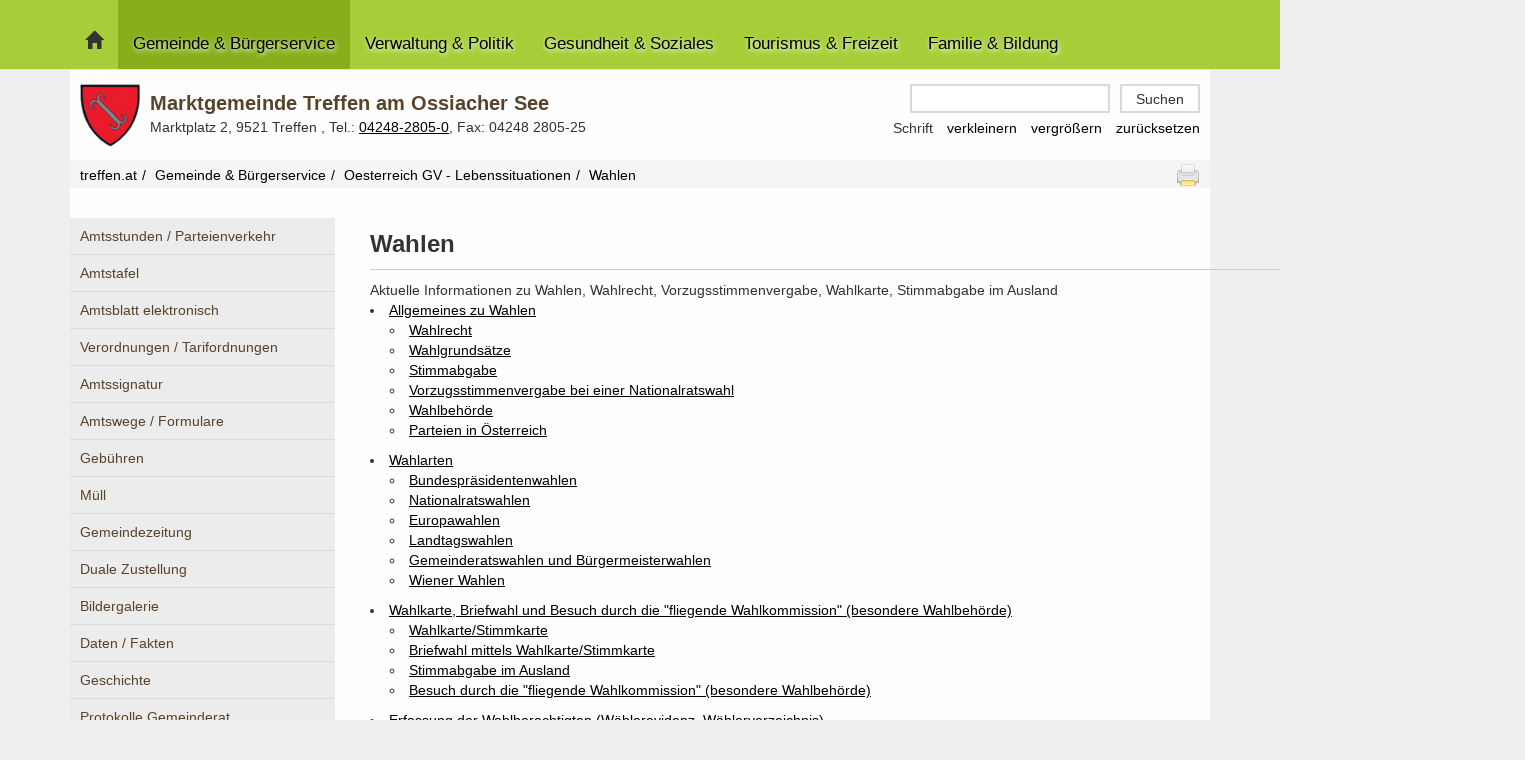

--- FILE ---
content_type: text/html; charset=utf-8
request_url: https://www.treffen.at/gemeinde-buergerservice/oesterreich-gv-lebenssituationen/wahlen/?oegvaturl=%2F.syndication%3FpageId%3D3734c4fb-177b-4779-b25a-9146ab57d5f5&cHash=893027af58ca25c2e272b79d53c18de7
body_size: 8436
content:
<!DOCTYPE html>
<html lang="de">
<head>

<meta charset="utf-8">
<!-- 
	This website is powered by TYPO3 - inspiring people to share!
	TYPO3 is a free open source Content Management Framework initially created by Kasper Skaarhoj and licensed under GNU/GPL.
	TYPO3 is copyright 1998-2026 of Kasper Skaarhoj. Extensions are copyright of their respective owners.
	Information and contribution at https://typo3.org/
-->



<title>Marktgemeinde Treffen am Ossiacher See: Wahlen</title>
<meta name="generator" content="TYPO3 CMS">
<meta name="viewport" content="width=device-width, initial-scale=1">
<meta name="twitter:card" content="summary">

<link rel="stylesheet" href="/typo3conf/ext/abaton_sitepackage/Resources/Public/Vendor/1140/1140.css?1706782100" media="all">
<link rel="stylesheet" href="/typo3conf/ext/abaton_sitepackage/Resources/Public/Vendor/bootstrap/css/bootstrap.min.css?1706782100" media="all">
<link rel="stylesheet" href="/typo3conf/ext/abaton_sitepackage/Resources/Public/Vendor/jquery-ui/jquery-ui.min.css?1706782100" media="all">
<link rel="stylesheet" href="/typo3temp/assets/css/7015c8c4ac5ff815b57530b221005fc6.css?1738838199" media="all">
<link rel="stylesheet" href="/typo3conf/ext/dp_cookieconsent/Resources/Public/css/dp_cookieconsent.css?1742381416" media="all">
<link rel="stylesheet" href="/typo3conf/ext/fs_media_gallery/Resources/Public/Css/MediaAlbum.css?1738837948" media="all">
<link rel="stylesheet" href="/typo3conf/ext/abaton_sitepackage/Resources/Public/Css/style.css?1738852894" media="all">


<script src="/typo3conf/ext/abaton_sitepackage/Resources/Public/Vendor/jquery/jquery-1.12.4.min.js?1706782100"></script>
<script src="/typo3conf/ext/abaton_sitepackage/Resources/Public/Js/script.js?1708683144"></script>


<script data-ignore="1" data-cookieconsent="statistics" type="text/plain"></script>      <!-- Matomo -->
        <script data-ignore="1" data-cookieconsent="statistics" type="text/plain">
          var _paq = window._paq = window._paq || [];
          /* tracker methods like "setCustomDimension" should be called before "trackPageView" */
          _paq.push(['trackPageView']);
          _paq.push(['enableLinkTracking']);
          (function() {
            var u="//www.treffen.at/piwik/";
            _paq.push(['setTrackerUrl', u+'matomo.php']);
            _paq.push(['setSiteId', '1']);
            var d=document, g=d.createElement('script'), s=d.getElementsByTagName('script')[0];
            g.async=true; g.src=u+'matomo.js'; s.parentNode.insertBefore(g,s);
          })();
        </script>
      <!-- End Matomo Code -->
<link rel="canonical" href="https://www.treffen.at/gemeinde-buergerservice/oesterreich-gv-lebenssituationen/wahlen"/>
</head>
<body>
<nav class="navbar navbar-default navbar-fixed-top">
  <div class="container12">
    <div class="row">
      <div class="column12">
        <div class="navbar-header">
          <button type="button" class="navbar-toggle" data-toggle="collapse" data-target=".navbar-ex1-collapse">
            <span class="sr-only">Toggle navigation</span>
            <span class="icon-bar"></span>
            <span class="icon-bar"></span>
            <span class="icon-bar"></span>
          </button>
          <div id="brand" class="hidden-sm"><a href="/startseite" class="navbar-brand"><span class="glyphicon glyphicon-home"></span><span class="sr-only">zur Startseite</span></a></div>
        </div>
        <div id="nav" class="collapse navbar-collapse navbar-ex1-collapse">
          <ul class="nav navbar-nav"><li class="first active"><a href="/gemeinde-buergerservice" title="Gemeinde &amp; Bürgerservice">Gemeinde &amp; Bürgerservice</a><ul class="dropdown-menu"><li class="first"><a href="/gemeinde-buergerservice/amtsstunden-parteienverkehr" title="Amtsstunden / Parteienverkehr">Amtsstunden / Parteienverkehr</a></li><li><a href="/gemeinde-buergerservice/amtstafel" title="Amtstafel">Amtstafel</a></li><li><a href="/gemeinde-buergerservice/amtsblatt-elektronisch" title="Amtsblatt elektronisch">Amtsblatt elektronisch</a></li><li><a href="/gemeinde-buergerservice/verordnungen-tarifordnungen" title="Verordnungen / Tarifordnungen">Verordnungen / Tarifordnungen</a></li><li><a href="/gemeinde-buergerservice/amtssignatur" target="www.treffen.at/amtssignatur" title="Amtssignatur">Amtssignatur</a></li><li><a href="/gemeinde-buergerservice/amtswege-formulare" title="Amtswege / Formulare">Amtswege / Formulare</a></li><li><a href="/gemeinde-buergerservice/gebuehren" title="Gebühren">Gebühren</a></li><li><a href="/gemeinde-buergerservice/muell" title="Müll">Müll</a></li><li><a href="/gemeinde-buergerservice/gemeindezeitung" title="Gemeindezeitung">Gemeindezeitung</a></li><li><a href="/gemeinde-buergerservice/duale-zustellung" title="Duale Zustellung">Duale Zustellung</a></li><li><a href="/gemeinde-buergerservice/bildergalerie" title="Bildergalerie">Bildergalerie</a></li><li><a href="/gemeinde-buergerservice/daten-fakten" title="Daten / Fakten">Daten / Fakten</a></li><li><a href="/gemeinde-buergerservice/geschichte" title="Geschichte">Geschichte</a></li><li><a href="/gemeinde-buergerservice/protokolle-gemeinderat" title="Protokolle Gemeinderat">Protokolle Gemeinderat</a></li><li><a href="http://www.offenerhaushalt.at/gemeinde/treffen-am-ossiacher-see" target="https://www.offenerhaushalt.at/gemeinde/treffen-am-ossiacher-see" rel="noreferrer" title="Offener Haushalt">Offener Haushalt</a></li><li><a href="/gemeinde-buergerservice/partnergemeinden" title="Partnergemeinden">Partnergemeinden</a></li><li><a href="/gemeinde-buergerservice/buergerservice-ist-uns-wichtig" title="Bürgerservice ist uns wichtig!">Bürgerservice ist uns wichtig!</a></li><li class="last active"><a href="/gemeinde-buergerservice/oesterreich-gv-lebenssituationen" title="Oesterreich GV - Lebenssituationen">Oesterreich GV - Lebenssituationen</a><ul><li class="first"><a href="/gemeinde-buergerservice/oesterreich-gv-lebenssituationen/aufenthalt-und-visum" title="Aufenthalt und Visum">Aufenthalt und Visum</a></li><li><a href="/gemeinde-buergerservice/oesterreich-gv-lebenssituationen/fuehrerschein" title="Führerschein">Führerschein</a></li><li><a href="/gemeinde-buergerservice/oesterreich-gv-lebenssituationen/geburt" title="Geburt">Geburt</a></li><li><a href="/gemeinde-buergerservice/oesterreich-gv-lebenssituationen/heirat" title="Heirat">Heirat</a></li><li><a href="/gemeinde-buergerservice/oesterreich-gv-lebenssituationen/kfz" title="Kfz">Kfz</a></li><li><a href="/gemeinde-buergerservice/oesterreich-gv-lebenssituationen/personalausweis" title="Personalausweis">Personalausweis</a></li><li><a href="/gemeinde-buergerservice/oesterreich-gv-lebenssituationen/reisepass" title="Reisepass">Reisepass</a></li><li><a href="/gemeinde-buergerservice/oesterreich-gv-lebenssituationen/todesfall" title="Todesfall">Todesfall</a></li><li><a href="/gemeinde-buergerservice/oesterreich-gv-lebenssituationen/umzug" title="Umzug">Umzug</a></li><li class="last active"><a href="/gemeinde-buergerservice/oesterreich-gv-lebenssituationen/wahlen" title="Wahlen">Wahlen</a></li></ul></li></ul></li><li><a href="/verwaltung-politik" title="Verwaltung &amp; Politik">Verwaltung &amp; Politik</a><ul class="dropdown-menu"><li class="first"><a href="/verwaltung-politik/politik-gemeindevertretung" title="Politik / Gemeindevertretung">Politik / Gemeindevertretung</a><ul><li class="first"><a href="/verwaltung-politik/politik-gemeindevertretung/buergermeister" title="Bürgermeister">Bürgermeister</a></li><li><a href="/verwaltung-politik/politik-gemeindevertretung/gemeindevorstand" title="Gemeindevorstand">Gemeindevorstand</a></li><li><a href="/verwaltung-politik/politik-gemeindevertretung/gemeinderat" title="Gemeinderat">Gemeinderat</a></li><li class="last"><a href="/verwaltung-politik/politik-gemeindevertretung/ausschuesse" title="Ausschüsse">Ausschüsse</a></li></ul></li><li><a href="/verwaltung-politik/abteilungen-gemeindeverwaltung" title="Abteilungen / Gemeindeverwaltung">Abteilungen / Gemeindeverwaltung</a><ul><li class="first"><a href="/verwaltung-politik/abteilungen-gemeindeverwaltung/amtsleitung" title="Amtsleitung">Amtsleitung</a></li><li><a href="/verwaltung-politik/abteilungen-gemeindeverwaltung/bauamt" title="Bauamt">Bauamt</a></li><li><a href="/verwaltung-politik/abteilungen-gemeindeverwaltung/buergerservice" title="Bürgerservice">Bürgerservice</a></li><li><a href="/verwaltung-politik/abteilungen-gemeindeverwaltung/buero-buergermeister" title="Büro Bürgermeister">Büro Bürgermeister</a></li><li><a href="/verwaltung-politik/abteilungen-gemeindeverwaltung/finanzverwaltung" title="Finanzverwaltung">Finanzverwaltung</a></li><li><a href="/verwaltung-politik/abteilungen-gemeindeverwaltung/sozialamt" title="Sozialamt">Sozialamt</a></li><li><a href="/verwaltung-politik/abteilungen-gemeindeverwaltung/sport-tourismus" title="Sport &amp; Tourismus">Sport &amp; Tourismus</a></li><li class="last"><a href="/verwaltung-politik/abteilungen-gemeindeverwaltung/standesamt" title="Standesamt">Standesamt</a></li></ul></li><li><a href="/verwaltung-politik/betriebe-einrichtungen" title="Betriebe &amp; Einrichtungen">Betriebe &amp; Einrichtungen</a><ul><li class="first"><a href="/verwaltung-politik/betriebe-einrichtungen/bauhof" title="Bauhof">Bauhof</a></li><li class="last"><a href="/verwaltung-politik/betriebe-einrichtungen/wasserwerk" title="Wasserwerk">Wasserwerk</a></li></ul></li><li><a href="/verwaltung-politik/login" title="Login">Login</a></li><li class="last"><a href="/verwaltung-politik/login" title="Logout">Logout</a></li></ul></li><li><a href="/gesundheit-soziales" title="Gesundheit &amp; Soziales">Gesundheit &amp; Soziales</a><ul class="dropdown-menu"><li class="first"><a href="/gesundheit-soziales/treffen-radelt" title="Treffen radelt">Treffen radelt</a></li><li><a href="/gesundheit-soziales/betriebe-einrichtungen" title="Betriebe &amp; Einrichtungen">Betriebe &amp; Einrichtungen</a><ul><li class="first"><a href="/gesundheit-soziales/betriebe-einrichtungen/freiwillige-feuerwehr" title="Freiwillige Feuerwehr">Freiwillige Feuerwehr</a></li><li><a href="/gesundheit-soziales/betriebe-einrichtungen/oesterr-wasserrettung-sattendorf" title="Österr. Wasserrettung - Sattendorf">Österr. Wasserrettung - Sattendorf</a></li><li class="last"><a href="/gesundheit-soziales/betriebe-einrichtungen/pfarre" title="Pfarre">Pfarre</a></li></ul></li><li class="last"><a href="/gesundheit-soziales/wichtige-adressen" title="Wichtige Adressen">Wichtige Adressen</a></li></ul></li><li><a href="/tourismus-freizeit" title="Tourismus &amp; Freizeit">Tourismus &amp; Freizeit</a><ul class="dropdown-menu"><li class="first"><a href="/tourismus-freizeit/wirtschaft" title="Wirtschaft">Wirtschaft</a><ul><li class="first"><a href="/tourismus-freizeit/wirtschaft/firmen-in-treffen" title="Firmen in Treffen">Firmen in Treffen</a></li><li class="last"><a href="/tourismus-freizeit/wirtschaft/mehr-wert-fuer-treffen-ihr-gutschein" title="Mehr Wert für Treffen – Ihr Gutschein">Mehr Wert für Treffen – Ihr Gutschein</a></li></ul></li><li><a href="/tourismus-freizeit/vereine" title="Vereine">Vereine</a></li><li><a href="/tourismus-freizeit/sport-freizeit" title="Sport &amp; Freizeit">Sport &amp; Freizeit</a></li><li><a href="/tourismus-freizeit/sehenswuerdigkeiten" title="Sehenswürdigkeiten">Sehenswürdigkeiten</a></li><li><a href="/tourismus-freizeit/tourismusinformation" title="Tourismusinformation">Tourismusinformation</a></li><li class="last"><a href="/tourismus-freizeit/kuenstler" title="Künstler">Künstler</a></li></ul></li><li class="last"><a href="/familie-bildung" title="Familie &amp; Bildung">Familie &amp; Bildung</a><ul class="dropdown-menu"><li class="last"><a href="/familie-bildung/betriebe-einrichtungen" title="Betriebe &amp; Einrichtungen">Betriebe &amp; Einrichtungen</a><ul><li class="first"><a href="/familie-bildung/betriebe-einrichtungen/schulen" title="Schulen">Schulen</a></li><li class="last"><a href="/familie-bildung/betriebe-einrichtungen/kinderbetreuung" title="Kinderbetreuung">Kinderbetreuung</a></li></ul></li></ul></li></ul>
        </div>
      </div>
    </div>
  </div>
</nav>

<div class="content container12">
  <header class="header">
    <div class="row">
      <div class="column6">
        <div id="logo"><a href="/startseite"><img src="/typo3temp/assets/_processed_/0/f/csm_logo-treffen_7d254501b4.png" width="60" height="64"   alt="Gemeindewappen der Marktgemeinde Treffen am Ossiacher See" ></a><a href="/startseite"><span class="desc">Marktgemeinde Treffen am Ossiacher See</span></a><span class="address">Marktplatz 2, 9521 Treffen , Tel.: <a href="tel:04248-2805-0">04248-2805-0</a>, Fax: 04248 2805-25</span></div>
      </div>
      <div class="column6">
        <div id="search"><form method="post" id="tx_indexedsearch" action="/suche?tx_indexedsearch_pi2%5Baction%5D=search&amp;tx_indexedsearch_pi2%5Bcontroller%5D=Search&amp;cHash=af2e84dc7d2699be1978e7dfef5c7d56">
  <div>
    <input type="hidden" name="tx_indexedsearch_pi2[__referrer][@extension]" value="IndexedSearch" />
    <input type="hidden" name="tx_indexedsearch_pi2[__referrer][@controller]" value="Search" />
    <input type="hidden" name="tx_indexedsearch_pi2[__referrer][@action]" value="form" />
    <input type="hidden" name="tx_indexedsearch_pi2[__referrer][arguments]" value="YTowOnt9525db4802c1d354af9f99c0096ac067e60dffbcf" />
    <input type="hidden" name="tx_indexedsearch_pi2[__referrer][@request]" value="{&quot;@extension&quot;:&quot;IndexedSearch&quot;,&quot;@controller&quot;:&quot;Search&quot;,&quot;@action&quot;:&quot;form&quot;}2d1d0331cff001dabd8bc12135a990f5fbc908f8" />
    <input type="hidden" name="tx_indexedsearch_pi2[__trustedProperties]" value="{&quot;search&quot;:{&quot;_sections&quot;:1,&quot;_freeIndexUid&quot;:1,&quot;pointer&quot;:1,&quot;ext&quot;:1,&quot;searchType&quot;:1,&quot;defaultOperand&quot;:1,&quot;mediaType&quot;:1,&quot;sortOrder&quot;:1,&quot;group&quot;:1,&quot;languageUid&quot;:1,&quot;desc&quot;:1,&quot;numberOfResults&quot;:1,&quot;extendedSearch&quot;:1,&quot;sword&quot;:1,&quot;submitButton&quot;:1}}7d62966bf1fd11c1b06e36b418e9c5106ee20efd" />
  </div>
  <div class="tx-indexedsearch-hidden-fields">
    <input type="hidden" name="tx_indexedsearch_pi2[search][_sections]" value="0" />
    <input id="tx_indexedsearch_freeIndexUid" type="hidden" name="tx_indexedsearch_pi2[search][_freeIndexUid]" value="_" />
    <input id="tx_indexedsearch_pointer" type="hidden" name="tx_indexedsearch_pi2[search][pointer]" value="0" />
    <input type="hidden" name="tx_indexedsearch_pi2[search][ext]" value="" />
    <input type="hidden" name="tx_indexedsearch_pi2[search][searchType]" value="1" />
    <input type="hidden" name="tx_indexedsearch_pi2[search][defaultOperand]" value="0" />
    <input type="hidden" name="tx_indexedsearch_pi2[search][mediaType]" value="-1" />
    <input type="hidden" name="tx_indexedsearch_pi2[search][sortOrder]" value="rank_flag" />
    <input type="hidden" name="tx_indexedsearch_pi2[search][group]" value="" />
    <input type="hidden" name="tx_indexedsearch_pi2[search][languageUid]" value="0" />
    <input type="hidden" name="tx_indexedsearch_pi2[search][desc]" value="" />
    <input type="hidden" name="tx_indexedsearch_pi2[search][numberOfResults]" value="10" />
    <input type="hidden" name="tx_indexedsearch_pi2[search][extendedSearch]" value="" />
  </div>
  <fieldset>
    <div class="tx-indexedsearch-form">
      <label style="display: none;" id="search_sword_label" for="tx-indexedsearch-searchbox-sword">Suche</label>
      <input class="tx-indexedsearch-searchbox-sword" id="tx-indexedsearch-searchbox-sword" type="text" name="tx_indexedsearch_pi2[search][sword]" value="" aria-labelledby="search_sword_label" />
    </div>
    <div class="tx-indexedsearch-search-submit">
      <input class="tx-indexedsearch-searchbox-button" id="tx-indexedsearch-searchbox-button-submit" type="submit" value="Suchen" name="tx_indexedsearch_pi2[search][submitButton]" />
    </div>
  </fieldset>
</form></div>
        <div id="fontsizer" class="pull-right">
          <span>Schrift</span>
          <a href="#" class="fontsize fontSizeMinus">verkleinern</a>
          <a href="#" class="fontsize fontSizePlus">vergrößern</a>
          <a href="#" class="fontsize fontReset">zurücksetzen</a>
        </div>
      </div>
    </div>
  </header>

  <section class="row" aria-label="Breadcrumbmenu">
    <div id="breadcrumb" class="column12"><ol class="breadcrumb"><li class="crumb"><a href="/startseite">treffen.at</a></li><li class="crumb"><a href="/gemeinde-buergerservice">Gemeinde & Bürgerservice</a></li><li class="crumb"><a href="/gemeinde-buergerservice/oesterreich-gv-lebenssituationen">Oesterreich GV - Lebenssituationen</a></li><li class="active crumb">Wahlen</li><li class="pull-right social"><a onClick="window.print()"><img src="/typo3conf/ext/abaton_sitepackage/Resources/Public/Images/print.png" alt="print icon"></a></li></ol><div class="clearfix"></div></div>
  </section>

  <div class="row clearfix" id="dyn-content"><nav id="left" class="column3"  aria-label="Subnav"><div id="subnav"><ul><li class="no first menu9"><a href="/gemeinde-buergerservice/amtsstunden-parteienverkehr" title="Amtsstunden / Parteienverkehr">Amtsstunden / Parteienverkehr</a></li><li class="no first menu46"><a href="/gemeinde-buergerservice/amtstafel" title="Amtstafel">Amtstafel</a></li><li class="no first menu338"><a href="/gemeinde-buergerservice/amtsblatt-elektronisch" title="Amtsblatt elektronisch">Amtsblatt elektronisch</a></li><li class="no first menu37"><a href="/gemeinde-buergerservice/verordnungen-tarifordnungen" title="Verordnungen / Tarifordnungen">Verordnungen / Tarifordnungen</a></li><li class="no first menu337"><a href="/gemeinde-buergerservice/amtssignatur" target="www.treffen.at/amtssignatur" title="Amtssignatur">Amtssignatur</a></li><li class="no first menu36"><a href="/gemeinde-buergerservice/amtswege-formulare" title="Amtswege / Formulare">Amtswege / Formulare</a></li><li class="no first menu39"><a href="/gemeinde-buergerservice/gebuehren" title="Gebühren">Gebühren</a></li><li class="no first menu38"><a href="/gemeinde-buergerservice/muell" title="Müll">Müll</a></li><li class="no first menu104"><a href="/gemeinde-buergerservice/gemeindezeitung" title="Gemeindezeitung">Gemeindezeitung</a></li><li class="no first menu343"><a href="/gemeinde-buergerservice/duale-zustellung" title="Duale Zustellung">Duale Zustellung</a></li><li class="no first menu334"><a href="/gemeinde-buergerservice/bildergalerie" title="Bildergalerie">Bildergalerie</a></li><li class="no first menu43"><a href="/gemeinde-buergerservice/daten-fakten" title="Daten / Fakten">Daten / Fakten</a></li><li class="no first menu44"><a href="/gemeinde-buergerservice/geschichte" title="Geschichte">Geschichte</a></li><li class="no first menu41"><a href="/gemeinde-buergerservice/protokolle-gemeinderat" title="Protokolle Gemeinderat">Protokolle Gemeinderat</a></li><li class="no first menu340"><a href="http://www.offenerhaushalt.at/gemeinde/treffen-am-ossiacher-see" target="https://www.offenerhaushalt.at/gemeinde/treffen-am-ossiacher-see" rel="noreferrer" title="Offener Haushalt">Offener Haushalt</a></li><li class="no first menu45"><a href="/gemeinde-buergerservice/partnergemeinden" title="Partnergemeinden">Partnergemeinden</a></li><li class="no first menu42"><a href="/gemeinde-buergerservice/buergerservice-ist-uns-wichtig" title="Bürgerservice ist uns wichtig!">Bürgerservice ist uns wichtig!</a></li><li class="active first last menu81"><a href="/gemeinde-buergerservice/oesterreich-gv-lebenssituationen" title="Oesterreich GV - Lebenssituationen">Oesterreich GV - Lebenssituationen</a><ul><li class="no second menu93"><a href="/gemeinde-buergerservice/oesterreich-gv-lebenssituationen/aufenthalt-und-visum" title="Aufenthalt und Visum">Aufenthalt und Visum</a></li><li class="no second menu92"><a href="/gemeinde-buergerservice/oesterreich-gv-lebenssituationen/fuehrerschein" title="Führerschein">Führerschein</a></li><li class="no second menu91"><a href="/gemeinde-buergerservice/oesterreich-gv-lebenssituationen/geburt" title="Geburt">Geburt</a></li><li class="no second menu89"><a href="/gemeinde-buergerservice/oesterreich-gv-lebenssituationen/heirat" title="Heirat">Heirat</a></li><li class="no second menu88"><a href="/gemeinde-buergerservice/oesterreich-gv-lebenssituationen/kfz" title="Kfz">Kfz</a></li><li class="no second menu87"><a href="/gemeinde-buergerservice/oesterreich-gv-lebenssituationen/personalausweis" title="Personalausweis">Personalausweis</a></li><li class="no second menu86"><a href="/gemeinde-buergerservice/oesterreich-gv-lebenssituationen/reisepass" title="Reisepass">Reisepass</a></li><li class="no second menu85"><a href="/gemeinde-buergerservice/oesterreich-gv-lebenssituationen/todesfall" title="Todesfall">Todesfall</a></li><li class="no second menu84"><a href="/gemeinde-buergerservice/oesterreich-gv-lebenssituationen/umzug" title="Umzug">Umzug</a></li><li class="active second last menu82"><a href="/gemeinde-buergerservice/oesterreich-gv-lebenssituationen/wahlen" title="Wahlen">Wahlen</a></li></ul><div class="clearfix"></div></li></ul><div class="clearfix"></div></div></nav><main id="content" class="column9">
    

            <div id="c1625" class="frame frame-default frame-type-fetchurl_pi1 frame-layout-0">
                
                
                    



                
                
                    

    



                
                

    
    <div class="fetchurl">
	<div id="content"><div class="content-page lg:pb-2xl pb-lg"><div class="bg-surface-neutral-light-white p-node"><div class="container mx-auto"><div class="digital-austria-grid"><div class="col-span-full lg:col-span-10 lg:col-start-2 xl:col-span-8 xl:col-start-3"><h1 class="flex flex-col"><div class="mt-md mb-sm md:mt-lg md:mb-default typography-headline-3xl md:typography-headline-4xl">Wahlen</div></h1></div><div class="mb-default typography-copy-regular-lg md:typography-copy-regular-xl col-span-full lg:col-span-10 lg:col-start-2 xl:col-span-8 xl:col-start-3">Aktuelle Informationen zu Wahlen, Wahlrecht, Vorzugsstimmenvergabe, Wahlkarte, Stimmabgabe im Ausland</div></div></div></div><div class="bg-surface-neutral-light-white p-node mb-lg md:mb-2xl"><div class="container mx-auto"><div class="digital-austria-grid"><div class="space-y-2xs md:space-y-sm col-span-full lg:col-span-10 lg:col-start-2 xl:col-span-8 xl:col-start-3"><div class="pb-default"><ul class="richtext-list space-y-tiny md:space-y-3xs !mb-default overflow-hidden">
	<li><a class="text-font-interaction-primary hover:text-font-interaction-hover visited:text-font-accent-purple-primary tracking-normal underline underline-offset-4 focus-visible:ring-outline-interaction-primary focus-visible:rounded-xs focus-visible:bg-surface-neutral-light-white !no-underline focus:outline-none focus:ring-0 focus:ring-offset-0 focus-visible:outline-none focus-visible:ring-2 focus-visible:ring-offset-2" href="/.syndication?pageId=b075ceb6-9f38-4229-af39-3eb767b37259&municipalityCode=20724" target="_self" rel="noreferrer"><span class="underline underline-offset-4">Allgemeines zu Wahlen</span></a>
	<ul class="richtext-list space-y-tiny md:space-y-3xs !mb-default overflow-hidden">
		<li><a class="text-font-interaction-primary hover:text-font-interaction-hover visited:text-font-accent-purple-primary tracking-normal underline underline-offset-4 focus-visible:ring-outline-interaction-primary focus-visible:rounded-xs focus-visible:bg-surface-neutral-light-white !no-underline focus:outline-none focus:ring-0 focus:ring-offset-0 focus-visible:outline-none focus-visible:ring-2 focus-visible:ring-offset-2" href="/.syndication?pageId=c6da5073-20df-43f4-8ca2-b9d1b88b3a02&municipalityCode=20724" target="_self" rel="noreferrer"><span class="underline underline-offset-4">Wahlrecht</span></a></li>
		<li><a class="text-font-interaction-primary hover:text-font-interaction-hover visited:text-font-accent-purple-primary tracking-normal underline underline-offset-4 focus-visible:ring-outline-interaction-primary focus-visible:rounded-xs focus-visible:bg-surface-neutral-light-white !no-underline focus:outline-none focus:ring-0 focus:ring-offset-0 focus-visible:outline-none focus-visible:ring-2 focus-visible:ring-offset-2" href="/.syndication?pageId=79da9003-1609-4fb2-86df-e6a0ea2f6e12&municipalityCode=20724" target="_self" rel="noreferrer"><span class="underline underline-offset-4">Wahlgrundsätze</span></a></li>
		<li><a class="text-font-interaction-primary hover:text-font-interaction-hover visited:text-font-accent-purple-primary tracking-normal underline underline-offset-4 focus-visible:ring-outline-interaction-primary focus-visible:rounded-xs focus-visible:bg-surface-neutral-light-white !no-underline focus:outline-none focus:ring-0 focus:ring-offset-0 focus-visible:outline-none focus-visible:ring-2 focus-visible:ring-offset-2" href="/.syndication?pageId=5eeca096-8c5e-4afe-879c-c4d2e5a07d4e&municipalityCode=20724" target="_self" rel="noreferrer"><span class="underline underline-offset-4">Stimmabgabe</span></a></li>
		<li><a class="text-font-interaction-primary hover:text-font-interaction-hover visited:text-font-accent-purple-primary tracking-normal underline underline-offset-4 focus-visible:ring-outline-interaction-primary focus-visible:rounded-xs focus-visible:bg-surface-neutral-light-white !no-underline focus:outline-none focus:ring-0 focus:ring-offset-0 focus-visible:outline-none focus-visible:ring-2 focus-visible:ring-offset-2" href="/.syndication?pageId=adc92c65-5868-484a-a803-70751fd8699e&municipalityCode=20724" target="_self" rel="noreferrer"><span class="underline underline-offset-4">Vorzugsstimmenvergabe bei einer Nationalratswahl</span></a></li>
		<li><a class="text-font-interaction-primary hover:text-font-interaction-hover visited:text-font-accent-purple-primary tracking-normal underline underline-offset-4 focus-visible:ring-outline-interaction-primary focus-visible:rounded-xs focus-visible:bg-surface-neutral-light-white !no-underline focus:outline-none focus:ring-0 focus:ring-offset-0 focus-visible:outline-none focus-visible:ring-2 focus-visible:ring-offset-2" href="/.syndication?pageId=551ea0a4-ba95-4cc8-a741-87dd08fd536e&municipalityCode=20724" target="_self" rel="noreferrer"><span class="underline underline-offset-4">Wahlbehörde</span></a></li>
		<li><a class="text-font-interaction-primary hover:text-font-interaction-hover visited:text-font-accent-purple-primary tracking-normal underline underline-offset-4 focus-visible:ring-outline-interaction-primary focus-visible:rounded-xs focus-visible:bg-surface-neutral-light-white !no-underline focus:outline-none focus:ring-0 focus:ring-offset-0 focus-visible:outline-none focus-visible:ring-2 focus-visible:ring-offset-2" href="/.syndication?pageId=c17544f0-6335-49cd-a097-3441f9620696&municipalityCode=20724" target="_self" rel="noreferrer"><span class="underline underline-offset-4">Parteien in Österreich</span></a></li>
	</ul>
	</li>
	<li><a class="text-font-interaction-primary hover:text-font-interaction-hover visited:text-font-accent-purple-primary tracking-normal underline underline-offset-4 focus-visible:ring-outline-interaction-primary focus-visible:rounded-xs focus-visible:bg-surface-neutral-light-white !no-underline focus:outline-none focus:ring-0 focus:ring-offset-0 focus-visible:outline-none focus-visible:ring-2 focus-visible:ring-offset-2" href="/.syndication?pageId=33c1fd03-06d2-4e60-ac95-1e1d444f46d4&municipalityCode=20724" target="_self" rel="noreferrer"><span class="underline underline-offset-4">Wahlarten</span></a>
	<ul class="richtext-list space-y-tiny md:space-y-3xs !mb-default overflow-hidden">
		<li><a class="text-font-interaction-primary hover:text-font-interaction-hover visited:text-font-accent-purple-primary tracking-normal underline underline-offset-4 focus-visible:ring-outline-interaction-primary focus-visible:rounded-xs focus-visible:bg-surface-neutral-light-white !no-underline focus:outline-none focus:ring-0 focus:ring-offset-0 focus-visible:outline-none focus-visible:ring-2 focus-visible:ring-offset-2" href="/.syndication?pageId=dbd0acaf-5b1b-4aad-a80a-8e5b79413c12&municipalityCode=20724" target="_self" rel="noreferrer"><span class="underline underline-offset-4">Bundespräsidentenwahlen</span></a></li>
		<li><a class="text-font-interaction-primary hover:text-font-interaction-hover visited:text-font-accent-purple-primary tracking-normal underline underline-offset-4 focus-visible:ring-outline-interaction-primary focus-visible:rounded-xs focus-visible:bg-surface-neutral-light-white !no-underline focus:outline-none focus:ring-0 focus:ring-offset-0 focus-visible:outline-none focus-visible:ring-2 focus-visible:ring-offset-2" href="/.syndication?pageId=71f211fa-eb93-4591-93a1-78392610731a&municipalityCode=20724" target="_self" rel="noreferrer"><span class="underline underline-offset-4">Nationalratswahlen</span></a></li>
		<li><a class="text-font-interaction-primary hover:text-font-interaction-hover visited:text-font-accent-purple-primary tracking-normal underline underline-offset-4 focus-visible:ring-outline-interaction-primary focus-visible:rounded-xs focus-visible:bg-surface-neutral-light-white !no-underline focus:outline-none focus:ring-0 focus:ring-offset-0 focus-visible:outline-none focus-visible:ring-2 focus-visible:ring-offset-2" href="/.syndication?pageId=5bb63347-b188-48ba-ad00-cd8fec69613a&municipalityCode=20724" target="_self" rel="noreferrer"><span class="underline underline-offset-4">Europawahlen</span></a></li>
		<li><a class="text-font-interaction-primary hover:text-font-interaction-hover visited:text-font-accent-purple-primary tracking-normal underline underline-offset-4 focus-visible:ring-outline-interaction-primary focus-visible:rounded-xs focus-visible:bg-surface-neutral-light-white !no-underline focus:outline-none focus:ring-0 focus:ring-offset-0 focus-visible:outline-none focus-visible:ring-2 focus-visible:ring-offset-2" href="/.syndication?pageId=3a800bab-8ddf-4176-9c3e-7f8a1a1fc9ee&municipalityCode=20724" target="_self" rel="noreferrer"><span class="underline underline-offset-4">Landtagswahlen</span></a></li>
		<li><a class="text-font-interaction-primary hover:text-font-interaction-hover visited:text-font-accent-purple-primary tracking-normal underline underline-offset-4 focus-visible:ring-outline-interaction-primary focus-visible:rounded-xs focus-visible:bg-surface-neutral-light-white !no-underline focus:outline-none focus:ring-0 focus:ring-offset-0 focus-visible:outline-none focus-visible:ring-2 focus-visible:ring-offset-2" href="/.syndication?pageId=dc45965c-ed2a-4efb-bf56-5532c7aef665&municipalityCode=20724" target="_self" rel="noreferrer"><span class="underline underline-offset-4">Gemeinderatswahlen und Bürgermeisterwahlen</span></a></li>
		<li><a class="text-font-interaction-primary hover:text-font-interaction-hover visited:text-font-accent-purple-primary tracking-normal underline underline-offset-4 focus-visible:ring-outline-interaction-primary focus-visible:rounded-xs focus-visible:bg-surface-neutral-light-white !no-underline focus:outline-none focus:ring-0 focus:ring-offset-0 focus-visible:outline-none focus-visible:ring-2 focus-visible:ring-offset-2" href="/.syndication?pageId=6ff32e32-b143-4614-9eea-4a75419cc129&municipalityCode=20724" target="_self" rel="noreferrer"><span class="underline underline-offset-4">Wiener Wahlen</span></a></li>
	</ul>
	</li>
	<li><a class="text-font-interaction-primary hover:text-font-interaction-hover visited:text-font-accent-purple-primary tracking-normal underline underline-offset-4 focus-visible:ring-outline-interaction-primary focus-visible:rounded-xs focus-visible:bg-surface-neutral-light-white !no-underline focus:outline-none focus:ring-0 focus:ring-offset-0 focus-visible:outline-none focus-visible:ring-2 focus-visible:ring-offset-2" href="/.syndication?pageId=e2ce1067-f62f-4432-a6cb-6efe2490653a&municipalityCode=20724" target="_self" rel="noreferrer"><span class="underline underline-offset-4">Wahlkarte, Briefwahl und Besuch durch die &quot;fliegende Wahlkommission&quot; (besondere Wahlbehörde)</span></a>
	<ul class="richtext-list space-y-tiny md:space-y-3xs !mb-default overflow-hidden">
		<li><a class="text-font-interaction-primary hover:text-font-interaction-hover visited:text-font-accent-purple-primary tracking-normal underline underline-offset-4 focus-visible:ring-outline-interaction-primary focus-visible:rounded-xs focus-visible:bg-surface-neutral-light-white !no-underline focus:outline-none focus:ring-0 focus:ring-offset-0 focus-visible:outline-none focus-visible:ring-2 focus-visible:ring-offset-2" href="/.syndication?pageId=26414df3-5480-4389-a3ea-6883eb7fe9e4&municipalityCode=20724" target="_self" rel="noreferrer"><span class="underline underline-offset-4">Wahlkarte/Stimmkarte</span></a></li>
		<li><a class="text-font-interaction-primary hover:text-font-interaction-hover visited:text-font-accent-purple-primary tracking-normal underline underline-offset-4 focus-visible:ring-outline-interaction-primary focus-visible:rounded-xs focus-visible:bg-surface-neutral-light-white !no-underline focus:outline-none focus:ring-0 focus:ring-offset-0 focus-visible:outline-none focus-visible:ring-2 focus-visible:ring-offset-2" href="/.syndication?pageId=fe6ca8a1-2716-4540-8300-ea1ac274ca09&municipalityCode=20724" target="_self" rel="noreferrer"><span class="underline underline-offset-4">Briefwahl mittels Wahlkarte/Stimmkarte</span></a></li>
		<li><a class="text-font-interaction-primary hover:text-font-interaction-hover visited:text-font-accent-purple-primary tracking-normal underline underline-offset-4 focus-visible:ring-outline-interaction-primary focus-visible:rounded-xs focus-visible:bg-surface-neutral-light-white !no-underline focus:outline-none focus:ring-0 focus:ring-offset-0 focus-visible:outline-none focus-visible:ring-2 focus-visible:ring-offset-2" href="/.syndication?pageId=17d4723f-7245-4de0-b9b7-886e5590603d&municipalityCode=20724" target="_self" rel="noreferrer"><span class="underline underline-offset-4">Stimmabgabe im Ausland</span></a></li>
		<li><a class="text-font-interaction-primary hover:text-font-interaction-hover visited:text-font-accent-purple-primary tracking-normal underline underline-offset-4 focus-visible:ring-outline-interaction-primary focus-visible:rounded-xs focus-visible:bg-surface-neutral-light-white !no-underline focus:outline-none focus:ring-0 focus:ring-offset-0 focus-visible:outline-none focus-visible:ring-2 focus-visible:ring-offset-2" href="/.syndication?pageId=37fa19c7-7a82-4605-a203-9890e9fa61ac&municipalityCode=20724" target="_self" rel="noreferrer"><span class="underline underline-offset-4">Besuch durch die &quot;fliegende Wahlkommission&quot; (besondere Wahlbehörde)</span></a></li>
	</ul>
	</li>
	<li><a class="text-font-interaction-primary hover:text-font-interaction-hover visited:text-font-accent-purple-primary tracking-normal underline underline-offset-4 focus-visible:ring-outline-interaction-primary focus-visible:rounded-xs focus-visible:bg-surface-neutral-light-white !no-underline focus:outline-none focus:ring-0 focus:ring-offset-0 focus-visible:outline-none focus-visible:ring-2 focus-visible:ring-offset-2" href="/.syndication?pageId=dac67fbf-3f27-4f94-a2c4-c44b3f3dac7b&municipalityCode=20724" target="_self" rel="noreferrer"><span class="underline underline-offset-4">Erfassung der Wahlberechtigten (Wählerevidenz, Wählerverzeichnis)</span></a>
	<ul class="richtext-list space-y-tiny md:space-y-3xs !mb-default overflow-hidden">
		<li><a class="text-font-interaction-primary hover:text-font-interaction-hover visited:text-font-accent-purple-primary tracking-normal underline underline-offset-4 focus-visible:ring-outline-interaction-primary focus-visible:rounded-xs focus-visible:bg-surface-neutral-light-white !no-underline focus:outline-none focus:ring-0 focus:ring-offset-0 focus-visible:outline-none focus-visible:ring-2 focus-visible:ring-offset-2" href="/.syndication?pageId=05ffd46c-d0a6-4e6e-ab47-8f9abeb15ab8&municipalityCode=20724" target="_self" rel="noreferrer"><span class="underline underline-offset-4">Allgemeines zur Erfassung der Wahlberechtigten</span></a></li>
		<li><a class="text-font-interaction-primary hover:text-font-interaction-hover visited:text-font-accent-purple-primary tracking-normal underline underline-offset-4 focus-visible:ring-outline-interaction-primary focus-visible:rounded-xs focus-visible:bg-surface-neutral-light-white !no-underline focus:outline-none focus:ring-0 focus:ring-offset-0 focus-visible:outline-none focus-visible:ring-2 focus-visible:ring-offset-2" href="/.syndication?pageId=491f3bf1-f7fc-4dca-af2f-d906c730bb56&municipalityCode=20724" target="_self" rel="noreferrer"><span class="underline underline-offset-4">Österreicher mit Hauptwohnsitz in Österreich</span></a></li>
		<li><a class="text-font-interaction-primary hover:text-font-interaction-hover visited:text-font-accent-purple-primary tracking-normal underline underline-offset-4 focus-visible:ring-outline-interaction-primary focus-visible:rounded-xs focus-visible:bg-surface-neutral-light-white !no-underline focus:outline-none focus:ring-0 focus:ring-offset-0 focus-visible:outline-none focus-visible:ring-2 focus-visible:ring-offset-2" href="/.syndication?pageId=8792ba57-5555-47ef-bf3a-c1501564814b&municipalityCode=20724" target="_self" rel="noreferrer"><span class="underline underline-offset-4">Österreicher mit Hauptwohnsitz im Ausland</span></a></li>
		<li><a class="text-font-interaction-primary hover:text-font-interaction-hover visited:text-font-accent-purple-primary tracking-normal underline underline-offset-4 focus-visible:ring-outline-interaction-primary focus-visible:rounded-xs focus-visible:bg-surface-neutral-light-white !no-underline focus:outline-none focus:ring-0 focus:ring-offset-0 focus-visible:outline-none focus-visible:ring-2 focus-visible:ring-offset-2" href="/.syndication?pageId=1619069e-7a15-477f-bcaa-a97739560e30&municipalityCode=20724" target="_self" rel="noreferrer"><span class="underline underline-offset-4">Andere <abbr lang="de" title="Europäische Union">EU</abbr>-Bürger mit Hauptwohnsitz in Österreich</span></a></li>
	</ul>
	</li>
	<li><a class="text-font-interaction-primary hover:text-font-interaction-hover visited:text-font-accent-purple-primary tracking-normal underline underline-offset-4 focus-visible:ring-outline-interaction-primary focus-visible:rounded-xs focus-visible:bg-surface-neutral-light-white !no-underline focus:outline-none focus:ring-0 focus:ring-offset-0 focus-visible:outline-none focus-visible:ring-2 focus-visible:ring-offset-2" href="/.syndication?pageId=99478421-6117-4320-8fe5-95d4f00089f3&municipalityCode=20724" target="_self" rel="noreferrer"><span class="underline underline-offset-4">Rückblick auf vergangene Wahlen der Jahre 2023 bis 2025</span></a></li>
</ul>
</div><div class="pb-default"><p class="last:mb-none mb-default typography-copy-regular-base md:typography-copy-regular-lg text-left"><strong><a class="text-font-interaction-primary hover:text-font-interaction-hover visited:text-font-accent-purple-primary tracking-normal underline underline-offset-4 focus-visible:ring-outline-interaction-primary focus-visible:rounded-xs focus-visible:bg-surface-neutral-light-white !no-underline focus:outline-none focus:ring-0 focus:ring-offset-0 focus-visible:outline-none focus-visible:ring-2 focus-visible:ring-offset-2" href="https://www.oesterreich.gv.at/de/formsearch/results?q=wahlen" target="_blank" title="Öffnet in einem neuen Fenster" rel="noreferrer"><span class="inline-block"></span><span class="underline underline-offset-4">Formulare</span></a></strong> zu diesem Thema</p>
</div></div></div></div></div><div class="bg-surface-neutral-light-white p-node mb-lg md:mb-2xl"><div class="container mx-auto"><div class="digital-austria-grid"><div class="space-y-2xs md:space-y-sm col-span-full md:col-span-full md:col-start-1 lg:col-span-10 lg:col-start-2 xl:col-span-8 xl:col-start-3"><div class="col-span-full"><div><span class="typography-copy-regular-xs md:typography-copy-regular-sm mr-3xs !font-bold">Letzte Aktualisierung: </span><span class="typography-copy-regular-xs md:typography-copy-regular-sm"><span>06.05.2025</span></span></div><div class="flex flex-wrap"><span class="typography-copy-regular-xs md:typography-copy-regular-sm mr-3xs !font-bold">Für den Inhalt verantwortlich: </span><span class="typography-copy-regular-xs md:typography-copy-regular-sm">oesterreich.gv.at-Redaktion</span></div></div></div></div></div></div><div class="bg-surface-neutral-light-white p-none mb-lg md:mb-2xl"><div class="container mx-auto"><div class="digital-austria-grid"><div class="col-span-full md:col-span-full md:col-start-1 lg:col-span-10 lg:col-start-2 xl:col-span-8 xl:col-start-3"><ul class="gap-default grid grid-cols-2"></ul></div></div></div></div></div></div>
</div>



                
                    



                
                
                    



                
            </div>

        


    

            <div id="c63" class="frame frame-default frame-type-text frame-layout-0">
                
                
                    



                
                
                    

    



                
                

    <p>&nbsp; &nbsp;&nbsp; <a href="/gemeinde-buergerservice/oesterreich-gv-lebenssituationen" target="_self">&lt;- zur Übersicht</a></p>


                
                    



                
                
                    



                
            </div>

        

</main></div>

  <footer class="row footer">
    <div class="column6">
      <div id="copyrightnotice">Marktplatz 2, 9521 Treffen , Tel.: 04248-2805-0, Fax: 04248 2805-25</div>
    </div>
    <div class="column4">
      <div id="footernav"><ul><li class="first"><a href="/fusszeilenmenue/datenschutz" title="Datenschutz">Datenschutz</a></li><li><a href="/fusszeilenmenue/amtssignatur" target="www.treffen.at/amtssignatur" title="Amtssignatur">Amtssignatur</a></li><li><a href="/fusszeilenmenue/kontakt" title="Kontakt">Kontakt</a></li><li><a href="/fusszeilenmenue/impressum" title="Impressum">Impressum</a></li><li class="last"><a href="/fusszeilenmenue/tourismusverband-gerlitzen-alpe-ossiacher-see" title="Tourismusverband Gerlitzen Alpe – Ossiacher See">Tourismusverband Gerlitzen Alpe – Ossiacher See</a></li></ul></div>
    </div>
    <div class="column2">
      <div id="abaton" class="pull-right">
        <a href="http://www.abaton.at" target="_blank" title="abaton EDV-Dienstleistungs GmbH">
          <img src="/typo3conf/ext/abaton_sitepackage/Resources/Public/Images/abaton.png" alt="Abaton GmbH" />
        </a>
      </div>
    </div>
  </footer>
</div>
<script src="/typo3conf/ext/fetchurl/Resources/Public/JavaScript/IframeSwitch.js?1760598333"></script>
<script src="/typo3conf/ext/abaton_sitepackage/Resources/Public/Vendor/bootstrap/js/bootstrap.min.js?1706782100"></script>
<script src="/typo3conf/ext/abaton_sitepackage/Resources/Public/Vendor/fslightbox/fslightbox.js?1706782100"></script>
<script src="/typo3conf/ext/abaton_sitepackage/Resources/Public/Vendor/jquery-cookie/cookie.min.js?1706782100"></script>
<script src="/typo3conf/ext/abaton_sitepackage/Resources/Public/Vendor/jquery-ui/jquery-ui.min.js?1706782100"></script>
<script src="/typo3conf/ext/dp_cookieconsent/Resources/Public/JavaScript/dp_cookieconsent.js?1742381416"></script>

<!--
  ~ Copyright (c) 2021.
  ~
  ~ @category   TYPO3
  ~
  ~ @copyright  2021 Dirk Persky (https://github.com/DirkPersky)
  ~ @author     Dirk Persky <info@dp-wired.de>
  ~ @license    MIT
  -->



<!-- Begin Cookie Consent plugin by Dirk Persky - https://github.com/DirkPersky/typo3-dp_cookieconsent -->
<script type="text/plain" data-ignore="1" data-dp-cookieDesc="layout">
    <!--
  ~ Copyright (c) 2021.
  ~
  ~ @category   TYPO3
  ~
  ~ @copyright  2021 Dirk Persky (https://github.com/DirkPersky)
  ~ @author     Dirk Persky <info@dp-wired.de>
  ~ @license    MIT
  -->

Diese Website benutzt Cookies, die für den technischen Betrieb der Website erforderlich sind und stets gesetzt werden. Andere Cookies, um Inhalte und Anzeigen zu personalisieren und die Zugriffe auf unsere Website zu analysieren, werden nur mit Ihrer Zustimmung gesetzt. Außerdem geben wir Informationen zu Ihrer Verwendung unserer Website an unsere Partner für soziale Medien, Werbung und Analysen weiter.



</script>
<script type="text/plain" data-ignore="1" data-dp-cookieSelect="layout">
    <!--
  ~ Copyright (c) 2021.
  ~
  ~ @category   TYPO3
  ~
  ~ @copyright  2021 Dirk Persky (https://github.com/DirkPersky)
  ~ @author     Dirk Persky <info@dp-wired.de>
  ~ @license    MIT
  -->

<div class="dp--cookie-check">
    <label for="dp--cookie-required">
        <input class="dp--check-box" id="dp--cookie-required" type="checkbox" name="" value="" checked disabled>
        Notwendig
    </label>
    <label for="dp--cookie-statistics">
        <input class="dp--check-box" id="dp--cookie-statistics" type="checkbox" name="" value="">
        Statistiken
    </label>
    <label for="dp--cookie-marketing">
        <input class="dp--check-box" id="dp--cookie-marketing"  type="checkbox" name="" value="">
        Marketing
    </label>
</div>

</script>
<script type="text/plain" data-ignore="1" data-dp-cookieRevoke="layout">
    <div class="dp--revoke {{classes}}">
    <i class="dp--icon-fingerprint"></i>
    <span class="dp--hover">Cookies</span>
</div>
</script>
<script type="text/plain" data-ignore="1" data-dp-cookieIframe="layout">
    <div class="dp--overlay-inner" data-nosnippet>
    <div class="dp--overlay-header">{{notice}}</div>
    <div class="dp--overlay-description">{{desc}}</div>
    <div class="dp--overlay-button">
        <button class="db--overlay-submit" onclick="window.DPCookieConsent.forceAccept(this)"
                data-cookieconsent="{{type}}">
        {{btn}}
        </button>
    </div>
</div>

</script>
<script data-ignore="1">
    window.cookieconsent_options = {
        overlay: {
            notice: true,
            box: {
                background: 'rgba(0,0,0,.8)',
                text: '#fff'
            },
            btn: {
                background: '#b81839',
                text: '#fff'
            }
        },
        content: {
            message:'Diese Website benutzt Cookies, die für den technischen Betrieb der Website erforderlich sind und stets gesetzt werden. Andere Cookies, um Inhalte und Anzeigen zu personalisieren und die Zugriffe auf unsere Website zu analysieren, werden nur mit Ihrer Zustimmung gesetzt. Außerdem geben wir Informationen zu Ihrer Verwendung unserer Website an unsere Partner für soziale Medien, Werbung und Analysen weiter.',
            dismiss:'Cookies zulassen!',
            allow:'Speichern',
            deny: 'Ablehnen',
            link:'Mehr Infos',
            href:'',
            target:'_blank',
            'allow-all': 'Alle akzeptieren!',
            config: 'Anpassen',
            'config-header':  'Einstellungen für die Zustimmung anpassen',


            cookie: 'Cookies',
            duration: 'Dauer',
            vendor: 'Anbieter',

            media: {
                notice: 'Cookie-Hinweis',
                desc: 'Durch das Laden dieser Ressource wird eine Verbindung zu externen Servern hergestellt, die Cookies und andere Tracking-Technologien verwenden, um die Benutzererfahrung zu personalisieren und zu verbessern. Weitere Informationen finden Sie in unserer Datenschutzerklärung.',
                btn: 'Erlaube Cookies und lade diese Ressource',
            }
        },
        theme: 'edgeless',
        position: 'bottom-right',
        type: 'opt-in',
        revokable: true,
        reloadOnRevoke: false,
        checkboxes: {"statistics":"false","marketing":"false"},
        cookies: [],
        palette: {
            popup: {
                background: 'rgba(0,0,0,.8)',
                text: '#fff'
            },
            button: {
                background: '#b81839',
                text: '#fff',
            }
        }
    };
</script>
<!-- End Cookie Consent plugin -->
</body>
</html>

--- FILE ---
content_type: text/css
request_url: https://www.treffen.at/typo3conf/ext/abaton_sitepackage/Resources/Public/Css/style.css?1738852894
body_size: 4790
content:
/*
** Basic definitions
*/

html {
  overflow: auto;
}

html,
body {
  width: 100%;
  margin: 0;
  margin-bottom: 1px;
}

.onlyprint {
  display: none;
}

.clearer {
  clear: both;
  height: 0px;
  overflow: hidden;
  margin-top: 0px;
  display: block;
}

.clearfix:after {
  visibility: hidden;
  display: block;
  font-size: 0;
  content: " ";
  clear: both;
  height: 0;
}

.clearer {
  clear: both;
  height: 0px;
  overflow: hidden;
  margin-top: 0px;
  display: block;
}

.clearfix:after {
  visibility: hidden;
  display: block;
  font-size: 0;
  content: " ";
  clear: both;
  height: 0;
}

.hidden {
  display: inline;
  height: 0;
  left: -9999px;
  position: absolute;
  top: -9999px;
  width: 0;
}
.skiplink {
  display: inline;
  height: 0;
  left: 0;
  margin-bottom: 0 !important;
  margin-left: auto !important;
  margin-right: auto !important;
  margin-top: 0 !important;
  position: absolute;
  top: -9999px;
  width: 1000px !important;
  z-index: 2;
}
.tabme:focus,
.tabme:active {
  background-color: #bfbfbf;
  border: 3px solid #878787;
  color: #fff;
  display: inline;
  font-size: 14px;
  font-weight: bold;
  height: auto;
  left: 0;
  margin-bottom: 15px;
  margin-left: 15px;
  padding-bottom: 5px;
  padding-left: 5px;
  padding-right: 5px;
  padding-top: 5px;
  position: absolute;
  text-align: center;
  top: 9999px;
  width: 12em;
  z-index: 9999;
  text-decoration: none;
}

/* CSS Document */

body {
  background: none repeat scroll 0 0 #efefef;
  font-size: 14px;
  padding-top: 50px;
}
h1,
.h1,
h2,
.h2,
h3,
.h3 {
  margin-top: 0;
}
h1 {
  font-size: 24px;
  font-weight: bold;
  line-height: 1.3;
}

.content h1,
.content h2 {
  border-bottom: 1px solid #ccc;
  margin-bottom: 10px;
  padding-bottom: 10px;
}

h2 {
  font-size: 20px;
  font-weight: bold;
  line-height: 1.3;
}
h3 {
  font-size: 17px;
  font-weight: bold;
  line-height: 1.3;
}
h4 {
  font-size: 15px;
  font-weight: bold;
}
h5 {
  font-size: 14px;
  font-weight: bold;
}
h6 {
  font-size: 12px;
  font-weight: bold;
}
a {
  color: #000;
}

a:hover,
a:focus {
  text-decoration: underline;
  color: #ea1b2b;
}

ul,
ol {
  list-style-position: inside;
}

.align-left {
  text-align: left;
}
.align-center {
  text-align: center;
}
.align-right {
  text-align: right;
}
.align-justify {
  text-align: justify;
}

#content ul {
  padding: 0px;
  list-style-type: disc;
}

#content ul li ul {
  list-style-type: circle;
}

#content ul ul {
  padding-left: 20px;
  padding-bottom: 10px;
}

div.csc-textpic .csc-textpic-imagewrap .csc-textpic-image img {
  margin-bottom: 5px;
}
figcaption {
  padding-bottom: 10px;
}

hr {
  margin: 11px 0;
}

p.indent {
  margin-left: 30px;
}

.column3 p {
  word-break: break-all;
}

/* t3 styles */
.content .csc-textpic-intext-left .img-responsive,
.content .csc-textpic-intext-right .img-responsive {
  width: auto;
}

.content .csc-textpic {
  padding-bottom: 5px;
}
.content .csc-textpic figcaption {
  padding: 0 0 10px;
}

.csc-default {
  padding-bottom: 12px;
  padding-right: 15px;
}

/* typo3  */
#dyn-content-home .upload-image {
  width: 100% !important;
  text-align: center;
  margin-bottom: 10px;
}
#dyn-content-home #right .ce-uploads-fileName {
  text-align: center;
}
#dyn-content-home #right .ce-uploads a {
  display: block;
}
#dyn-content-home #right .ce-uploads .upload-image a,
#dyn-content-home #right .ce-uploads-fileName a {
  display: block;
}
#dyn-content-home #right .ce-uploads img {
  float: none;
}
#dyn-content-home #right .ce-uploads li {
  display: none;
  text-align: center;
}
#dyn-content-home #right .ce-uploads > li:first-child {
  display: block;
}
#dyn-content-home #right .ce-uploads-filesize {
  display: none;
}

.ce-uploads a {
  text-decoration: underline;
}

/* chgallery */
.tx-chgallery-pi1 .pagebrowser {
  border-bottom: medium none !important;
  border-top: medium none !important;
}

/* indexed search */
.tx-indexedsearch-res {
  background: #fff;
  border-bottom: 1px solid #ecf0f1;
  padding-bottom: 10px;
  margin-bottom: 10px;
}

/* multicontent */
.subcolumns .padder {
  padding: 0;
}
.subcolumns .padder img {
  width: 100% !important;
  height: auto;
}
.subcolumns .csc-textpic-text {
  padding: 10px;
}

/* nivo slider */
.nivo-controlNav {
  margin-top: -35px;
  padding: 0 !important;
  position: relative;
  z-index: 9;
}
.nivoSlider .nivo-caption {
  font-weight: bold;
  opacity: 0.5;
  padding-bottom: 30px;
  text-align: center;
  display: block;
  color: #000;
  background: #fff;
}
.nivoSlider .nivo-directionNav .nivo-prevNav {
  background: url("/fileadmin/template/template/images/arrows.png") no-repeat
    scroll 0 0 rgba(0, 0, 0, 0);
}
.nivoSlider .nivo-directionNav .nivo-nextNav {
  background: url("/fileadmin/template/template/images/arrows.png") no-repeat
    scroll -30px 0 rgba(0, 0, 0, 0);
}

.nivoSlider a.nivo-imageLink {
  width: 100% !important;
}

.tx-imagecycle-pi3 {
  position: relative;
}
.theme-default .nivo-controlNav {
  bottom: 65px;
  padding: 0;
  position: absolute;
  right: 12px;
  z-index: 9;
}
.theme-default .nivo-controlNav a {
  background: #fff none repeat scroll 0 0;
  border: 1px solid #fff;
  display: block;
  float: left;
  height: 10px;
  width: 10px;
}
.theme-default .nivo-controlNav a.active {
  background: #bac7bb none repeat scroll 0 0;
}
.subcolumns .padder {
  padding: 0;
}
.subcolumns .padder img {
  height: auto;
  width: 100% !important;
}
.subcolumns .csc-textpic-text {
  padding: 9px;
}
.nivoSlider {
  margin-bottom: 0 !important;
}
.nivoSlider .nivo-caption {
  background: #ededed none repeat scroll 0 0;
  color: #000;
  display: block !important;
  font-size: 23px;
  padding: 8px 0;
  position: relative;
  text-align: center;
  text-shadow: 1px 1px 5px #555;
  text-transform: uppercase;
}
.theme-default .nivoSlider {
  box-shadow: none;
}
.nivoSlider .nivo-directionNav .nivo-prevNav {
  background: rgba(0, 0, 0, 0) none repeat scroll 0 0;
}
.nivoSlider .nivo-directionNav .nivo-nextNav {
  background: rgba(0, 0, 0, 0) none repeat scroll 0 0;
}
.nivoSlider a.nivo-imageLink {
  width: 100% !important;
}

/* ie */
.ie8 .img-responsive,
.ie8 .img-responsive img {
  height: auto !important;
  width: auto !important;
}
.ie8 .navbar-toggle {
  display: none;
}
.ie8 .navbar-header {
  display: block;
  float: left;
}
.ie8 .collapse {
  border: 0 none !important;
  display: block;
  float: left;
}
.ie8 .collapse li {
  float: left;
}

.column9 .column4 {
  width: 258px;
}

.well.colored {
  background-color: #00864b;
  color: #fff;
}

.cookie a.accept-cookie-ds {
  float: right;
  margin: 10px 20px 10px 0px;
  background: #a7ce39;
  background-image: none;
  color: #ffffff !important;
  padding: 4px 12px 4px 12px;
  width: auto;
  text-decoration: none !important;
  font-size: 13px !important;
  border: 0;
  background-image: -ms-linear-gradient(top, #a7ce39 100%, #88af1b 100%);
  background-image: -webkit-gradient(
    linear,
    left top,
    left bottom,
    from(#a7ce39),
    to(#88af1b)
  );
  background-image: -webkit-linear-gradient(#a7ce39, #88af1b);
  background-image: -moz-linear-gradient(#a7ce39, #88af1b);
  background-image: -ms-linear-gradient(#a7ce39, #88af1b);
  background-image: -o-linear-gradient(#a7ce39, #88af1b);
  background-image: linear-gradient(#a7ce39, #88af1b);
}

/* multicontent */

.tx-jfmulticontent-pi1 .subcolumns div {
  width: 50%;
  float: left;
}
.tx-jfmulticontent-pi1 .subcolumns div div {
  width: 100%;
}

.frame-type-felogin_login legend {
  display: none;
}

/* yag */
.tx-yag-pi1 ul {
  padding: 0;
  margin: 0;
  list-style: none;
}
.theme-lightbox .tx-yag-items li:nth-child(4n + 0) {
  margin: 0;
}
.theme-lightbox .offPageItems .yag-item-thumb-outerframe {
  margin: 0;
}
.theme-lightbox .yag-item-thumb-outerframe {
  margin: 0 8px 8px 0;
}
.theme-lightbox .yag-item-thumb-innerframe img {
  margin-bottom: 0px;
}
#mitte .theme-lightbox .tx-yag-pager a {
  text-decoration: none;
}
#mitte .theme-lightbox .tx-yag-breadcrumbcomtainer {
  border: none;
}
.theme-lightbox .tx-ptextlist-pager .active a {
  color: #ffb612;
}
#mitte .theme-lightbox .tx-yag-breadcrumbcomtainer a {
  text-decoration: none;
  color: #ffb612;
  font-size: 16px;
}

/* yag */

.tx-yag-pager .pagination > li > a,
.tx-yag-pager .pagination > li > span {
  background: #a7ce39 none repeat scroll 0 0;
}
.tx-yag-pager .active a {
  color: white !important;
}
.tx-yag-pager .cur a {
  background: #88af1b none repeat scroll 0 0 !important;
}
.tx-yag-pager li > a:hover {
  background: #88af1b none repeat scroll 0 0 !important;
}

.contenttable th,
.contenttable td {
  border-top: none;
  padding: 0.5em 0.75em;
  vertical-align: top;
}

.ce-uploads-element:after {
  clear: both;
  display: block;
  content: " ";
}

.header #search .tx-indexedsearch-form {
  float: left;
}
.header #search #tx-indexedsearch-searchbox-sword {
  float: left;
  width: 200px;
  height: 29px;
  padding: 0 10px;
  border: 2px solid #d5dad3;
  font-size: 15px;
  line-height: 1.42857143;
  color: #2c3e50;
  background-color: #ffffff;
}
.header #search #tx-indexedsearch-searchbox-button-submit {
  background-color: #fff;
  border: 2px solid #d5dad3;
  color: #333;
  float: right;
  padding-bottom: 9px;
  width: 80px;
  line-height: auto !important;
  height: 29px;
  padding: 0;
}
#dyn-content .tx-indexedsearch-rules,
#dyn-content .tx-indexedsearch-info,
#dyn-content .tx-indexedsearch-percent,
#dyn-content .tx-indexedsearch-searchbox,
#dyn-content #tx_indexedsearch legend,
#dyn-content #tx_indexedsearch p {
  display: none;
}

@media only screen and (max-width: 767px) {
  .header #search,
  .header #search div,
  .header #search #tx-indexedsearch-searchbox-sword,
  .header #search #tx-indexedsearch-searchbox-button-submit {
    width: 100%;
  }
  .header #search #tx-indexedsearch-searchbox-sword,
  .header #search #tx-indexedsearch-searchbox-button-submit {
    margin-bottom: 10px;
  }
}

span.color1 {
  color: #676c70;
}
span.color2 {
  color: #cb1e20;
}
span.color3 {
  color: #2c3e50;
}

.tx-yag-pi1 .offPageItems {
  display: none;
}
.tx-yag-thumb-outerframe {
  float: left;
  margin-bottom: 10px !important;
}

.cookie {
  position: fixed;
  top: 0;
  width: 100%;
}

.tx-indexedsearch-browsebox ul {
  list-style-type: none !important;
  display:flex;
  gap:10px;
  flex-wrap: wrap;
}
.tx-indexedsearch-browsebox:after {
  clear: both;
  display: block;
  content: " ";
}


.frame-type-felogin_login input {
  display: block;
}
.frame-type-felogin_login form {
  margin: 10px 0;
}
.frame-type-felogin_login form fieldset > div {
  margin-bottom: 5px;
}

/* CSS Document */

.navbar-brand {
  color: #333333 !important;
}
.navbar-brand:hover {
  color: #ffffff !important;
  text-shadow: 1px 2px 5px #333333;
}
.navbar {
  background: #a7ce39;
}

.stButton .stButton_gradient,
.stButton .stFb,
.stButton .stTwbutton,
.stButton .stMainServices {
  height: 22px;
}

.row {
  margin: 0;
}
.nav li a {
  font-size: 17px;
}

.nav li.active a {
  color: #000000;
}
.navbar-default .navbar-nav > .active > a,
.navbar-default .navbar-nav > .active > a:hover,
.navbar-default .navbar-nav > .active > a:focus {
  color: #000000;
  background: #88af1b;
}

.nav li:hover .dropdown-menu {
  display: block;
}
.nav li.active li.active a {
  background: none repeat scroll 0 0 #a7ce39;
  color: #000000;
}

.nav .dropdown-menu li a {
  color: #333;
}

.navbar .column12 {
  margin: 0;
}
.navbar-fixed-top,
.navbar-fixed-bottom {
  z-index: 89;
}

.navbar-default .navbar-nav > li > a {
  color: #000000;
  text-shadow: 1px 2px 5px #ffffff;
}

.navbar-default .navbar-nav > li > a:hover {
  color: #ffffff;
  text-shadow: 1px 2px 5px #333333;
}

.navbar-default .navbar-nav > li > a:hover,
.navbar-default .navbar-nav > li > a:focus {
  color: #fcf8f8;
  background-color: transparent;
}

.dropdown-menu > li > a:hover,
.dropdown-menu > li > a:focus {
  text-decoration: none;
  color: #83a435;
  background: none;
}
.dropdown-menu ul {
  display: none;
}

.navbar-nav > li > a {
  padding-top: 33.5px;
  text-shadow: 1px 2px 5px #333;
}

.navbar-brand {
  padding: 29.5px 15px 20.5px;
}

.navbar-default .navbar-brand:hover,
.navbar-default .navbar-brand:focus {
  color: #d4fbea;
  background-color: transparent;
}

.content.container12 {
  background: #fefefe;
}

.header {
  padding: 15px 0 12px;
}

#logo a {
  text-decoration: none;
}
#logo span,
#logo img {
  display: block;
  float: left;
}
#logo .desc {
  text-decoration: none;
  font-size: 20px;
  color: #56442c;
  font-weight: bold;
  margin-left: 10px;
  margin-top: 5px;
}
#logo .address {
  margin-left: 10px;
}

#logo .address a {
  text-decoration: underline;
}

#pagetitle h1 {
  margin: 0 0 15px !important;
}
#search {
  display: block;
  float: right;
  margin: 0px 0 0;
  width: 100%;
}

#search form {
  float: right;
  width: 290px;
}
#search form .form-group {
  float: left;
}
#search form #mailformsword {
  float: left;
  width: 200px;
  height: 29px;
  padding: 0 10px;
}
#search form #mailformsubmit {
  background-color: #fff;
  border: 2px solid #d5dad3;
  color: #333;
  float: right;
  padding-bottom: 9px;
  width: 80px;
  line-height: auto !important;
  height: 29px;
  padding: 0;
}
#fontsizer {
  margin-top: 5px;
}
#mailformsword,
#mailformsubmit {
  border: 2px solid #d5dad3;
}

#suchform input,
#suchform select {
  background-color: #ffffff;
  background-image: none;
  border: 2px solid #dce4ec;
  border-radius: 4px;
  box-shadow: 0 1px 1px rgba(0, 0, 0, 0.075) inset;
  color: #2c3e50;
  display: block;
  font-size: 15px;
  height: 43px;
  line-height: 1.42857;
  margin-bottom: 10px;
  padding: 10px 15px;
  transition: border-color 0.15s ease-in-out 0s, box-shadow 0.15s ease-in-out 0s;
  width: 40%;
}
#suchform textarea {
  background-color: #ffffff;
  background-image: none;
  border: 2px solid #dce4ec;
  border-radius: 4px;
  box-shadow: 0 1px 1px rgba(0, 0, 0, 0.075) inset;
  color: #2c3e50;
  display: block;
  font-size: 15px;
  height: 100px;
  line-height: 1.42857;
  margin-bottom: 10px;
  padding: 10px 15px;
  transition: border-color 0.15s ease-in-out 0s, box-shadow 0.15s ease-in-out 0s;
  width: 40%;
}
#suchform #suchformsubmit {
  width: 100px !important;
}

.csc-searchResult {
  border-bottom: 1px solid #ccc;
  margin-bottom: 10px;
  padding-bottom: 10px;
}
.fontsize {
  margin-left: 10px;
}

#breadcrumb {
  margin: 0;
  background: #f5f5f5;
  width: 100%;
}

.breadcrumb {
  background: none;
  border-radius: 0;
  margin-bottom: 0;
  padding: 3px 10px;
}
.breadcrumb .crumb {
  margin-top: 2px;
}
.breadcrumb .social {
  text-align: right;
  width: 106px;
}
.breadcrumb > li + li:before {
  color: #000;
}
.breadcrumb > .active {
  color: #000;
}
.breadcrumb .social:before {
  content: "";
}
.breadcrumb .social a {
  cursor: pointer;
}
.breadcrumb .social a img {
  height: 24px;
  width: 24px;
}

#subnav {
  background: #edecec;
  margin-bottom: 30px;
  margin-top: 30px;
}
#subnav ul {
  padding-left: 0;
  margin-bottom: 0;
}

#subnav ul ul ul {
  padding-left: 10px;
}
#subnav li a {
  border-bottom: 1px solid #dcdbdb;
  color: #333;
  display: block;
  padding: 8px 10px;
}
#subnav li li a:before {
  content: "\e131";
  margin-right: 10px;
  font-family: "Glyphicons Halflings";
}
#subnav li.active a,
#subnav li.last a {
  border-bottom: 0;
}

#subnav li li a {
  padding-left: 10px;
  background: #f3efef;
}
#subnav li li a {
  padding-left: 20px;
}

#subnav li.active,
#subnav li.active a {
  color: #333333;
  background: #88af1b;
  font-weight: bold;
}
#subnav li.active li.active a {
  color: #ea1b2b;
}
#subnav li.active li a:hover {
  color: #ea1b2b;
}

#subnav li.active li a,
#subnav li.last li a {
  border-bottom: 1px solid #dcdbdb;
  background: #f1f3ef;
}
#subnav li.no,
#subnav li.no a {
  color: #56442c;
}
#subnav li.no,
#subnav li.no a:hover {
  color: #ea1b2b;
  text-decoration: none;
}
#subnav li.active a:hover {
  color: #fff;
}
#subnav ul li {
  list-style: none outside none;
}
#subnav ul li.no ul {
  display: none;
}
#subnav ul .popover {
  color: #333;
}
#subnav ul .popover li a {
  color: #333;
}
#subnav ul .popover li a:hover {
  color: #54853b;
}

.home.row {
  padding-top: 25px;
}
#dyn-content-home.home.row {
  padding-top: 0;
}
.home.row #right .tx-cal-controller {
  border-top: 0;
}
.home.row #right .pagebrowser {
  display: none;
}
#top {
  margin: 0 0 20px 0;
  border-bottom: 1px solid #ccc;
  width: 100%;
}
#content,
#right {
  margin-top: 20px;
  padding-bottom: 20px;
}
#dyn-content-home #content,
#dyn-content-home #right {
  margin-top: 0;
}
#dyn-content-home #right .csc-uploads {
  border-bottom: 1px solid #ccc;
  margin-bottom: 0;
}
#dyn-content #left {
  margin-left: 0;
}
#content iframe {
  border: 2px solid #ccc !important;
  width: 100%;
}

.additional-content {
  background: #f5f5f5;
  padding: 30px 20px;
}
.additional-content .csc-textpic-imagewrap {
  text-align: center;
  display: block;
  float: none !important;
}
.additional-content .csc-textpic-imagerow {
  display: block;
}
.additional-content .csc-textpic-imagecolumn {
  /*width:24%;*/
  margin-right: 43px;
  display: inline-block;
}

.footer {
  color: #000;
  padding: 20px 0;
  background: #a7ce39; /* Old browsers */
}
.footer #copyrightnotice {
  float: left;
}
#footernav {
  float: left;
}
#footernav ul {
  list-style: none outside none;
  margin: 0;
  padding: 0;
}
#footernav li {
  float: left;
  margin-right: 15px;
}
#footernav .selected {
  background: none repeat scroll 0 0 rgba(0, 0, 0, 0);
}

.additional-content .csc-textpic-imagerow img {
  height: 70px;
  width: auto;
}
.additional-content div.csc-textpic-left .csc-textpic-imagewrap {
  float: none;
  margin: 0 auto;
  width: 78%;
}

@media (max-width: 992px) {
  .navbar-nav li a {
    padding-left: 7px;
    padding-right: 7px;
  }
  .content #search {
    float: none;
  }
  h1 {
    font-size: 22px !important;
  }
  h2 {
    font-size: 20px !important;
  }
  h3 {
    font-size: 18px !important;
  }
  h4 {
    font-size: 16px !important;
  }
  h5 {
    font-size: 14px !important;
  }
  h6 {
    font-size: 12px !important;
  }
}

@media only screen and (max-width: 767px) {
  .img-responsive,
  .img-responsive img {
    width: 100% !important;
  }
  .navbar {
    position: absolute;
  }
  .navbar .column12 {
    margin-bottom: 0;
  }
  .content.container12 {
    padding-left: 10px;
    padding-right: 10px;
    width: 367px;
  }
  .content #search {
    display: inline-block;
    float: none;
    margin: 10px 0 0;
    width: 100%;
  }
  .content #search form {
    float: none;
    width: 100%;
  }
  .content #search form .form-group {
    float: left;
    width: 100%;
  }
  .content #search form #mailformsword {
    float: none;
    width: 100%;
  }
  .content #search form #mailformsubmit {
    float: none;
    width: 100%;
  }
  .content #suchform input,
  .content #suchform select,
  .content #suchform textarea {
    width: 100%;
  }
  .content #fontsizer {
    float: none !important;
  }
  .content #contact,
  .content #fontsizer {
    width: 100%;
  }
  #subnav {
    display: none;
  }
  #nav {
    margin-bottom: 10px;
    overflow: visible;
  }
  .nav {
    margin: 0;
  }
  .nav li.nav_servicenav {
    display: block;
  }
  .nav li a {
    color: #fff !important;
    padding: 2px 5px;
  }
  .nav li a:hover {
    background: none repeat scroll 0 0 rgba(0, 0, 0, 0) !important;
    border-radius: 0;
    color: #1a242f !important;
  }
  .nav li.active a {
    background: none repeat scroll 0 0 rgba(0, 0, 0, 0) !important;
  }
  .nav li.active a:hover {
    background: none repeat scroll 0 0 rgba(0, 0, 0, 0) !important;
    color: #fff !important;
  }
  .nav li .dropdown-menu {
    background: none repeat scroll 0 0 rgba(0, 0, 0, 0);
    border: medium none;
    border-radius: 0;
    box-shadow: none;
    display: block;
    margin-top: 0;
    position: relative;
    width: 100%;
  }
  .nav li .dropdown-menu li a {
    color: #fff !important;
    margin-left: 10px;
  }
  .nav li .dropdown-menu li .dropdown-menu-second {
    background: none repeat scroll 0 0 rgba(0, 0, 0, 0) !important;
    border: medium none;
    border-radius: 0;
    box-shadow: none;
    display: block;
    left: 0;
    margin-top: 0;
    position: relative;
    width: 100%;
  }
  .nav li .dropdown-menu li .dropdown-menu-second .arrow {
    display: none;
  }
  .nav li .dropdown-menu li .dropdown-menu-second li a {
    color: #fff !important;
    margin-left: 10px;
    padding: 2px 5px;
  }
  .nav li.active a:hover {
    color: #1a242f !important;
  }
  .nav li:hover .dropdown-menu {
    background: none repeat scroll 0 0 rgba(0, 0, 0, 0) !important;
    border: medium none;
    border-radius: 0;
    box-shadow: none;
    left: 0;
    margin-top: 0;
    position: relative;
    width: 100%;
  }
  .nav li:hover .dropdown-menu .arrow {
    display: none;
  }
  .nav li:hover .dropdown-menu li a {
    background: none repeat scroll 0 0 rgba(0, 0, 0, 0) !important;
    color: #fff !important;
    margin-left: 10px;
  }
  .nav li:hover .dropdown-menu li a:hover {
    color: #1a242f !important;
  }
  .nav li:hover .dropdown-menu li .dropdown-menu-second {
    background: none repeat scroll 0 0 rgba(0, 0, 0, 0) !important;
    border: medium none;
    border-radius: 0;
    box-shadow: none;
    display: block;
    margin-top: 0;
    position: relative;
    width: 100%;
  }
  .nav li:hover .dropdown-menu li .dropdown-menu-second .arrow {
    display: none;
  }
  .nav li:hover .dropdown-menu li .dropdown-menu-second li a {
    color: #fff !important;
    margin-left: 10px;
    padding: 2px 5px;
  }
  .nav li:hover .dropdown-menu li .dropdown-menu-second li a:hover {
    color: #1a242f !important;
  }
  .dropdown-menu ul {
    display: block;
    margin-left: 35px;
    color: #fff;
  }

  .csc-mailform-field input,
  .csc-mailform-field select,
  .csc-mailform-field textarea,
  .csc-mailform-field #mailformsubmit,
  .csc-mailform-submit {
    width: 100% !important;
  }
  .footer {
    padding: 20px;
    margin-left: 0;
    margin-right: 0;
  }
}
@media only screen and (min-width: 480px) and (max-width: 767px) {
  .content.container12 {
    padding-left: 10px;
    padding-right: 10px;
    width: 480px;
  }
  .single-images {
    max-width: 100%;
  }
}
@media only screen and (max-width: 480px) {
  #breadcrumb {
    display: none;
  }
  .bootstrap-news-list-container .news-item img {
    width: 100% !important;
  }
  .single-images {
    max-width: 100%;
  }
  .single-images img {
    width: 100% !important;
    height: auto;
  }
}

@media only screen and (max-width: 740px) {
  .tx-powermail .powermail_fieldset .powermail_field {
    width: 100%;
  }
  .left.only-desktop {
    display: none;
  }
}

@media print {
  #nav,
  #search,
  #breadcrumb,
  #fontsizer,
  .top-footer,
  #abaton {
    display: none;
  }
  .onlyprint {
    display: block;
  }
  .row {
    margin: 0;
    width: auto;
  }
  .imagecycle-caption h1,
  .imagecycle-caption h1 a {
    color: white !important;
  }
  .nivoSlider .nivo-caption {
    padding-bottom: 10px;
  }
}

.container12 .column4.column45 {
  width: 400px;
}

/* news */

.news-list-view .footer {
  display: none;
}

.news-single .footer {
  background: #ffffff;
  border-top: none !important;
}

/* gallery */

.fs-media-gallery .thumbs-albums .thumb {
  width: 50%;
  border: none;
  padding: 10px 10px 0 0;
}

.fs-media-gallery .thumbs-albums .thumb .image {
  width: 50%;
  float: left;
  padding: 0 10px 0 0;
}

.fs-media-gallery .thumbs-albums .thumb .name {
  width: 50%;
  float: left;
  font-weight: normal;
}

.fs-media-gallery .thumbs-albums .thumb a {
  text-align: left !important;
}

.fs-media-gallery .thumbs-albums .thumb .description {
  width: 50%;
  float: left;
}

.fs-media-gallery .thumbs-assets .thumb {
  width: 25%;
  border: none;
  padding: 10px 10px 0 0;
}

.fs-media-gallery .pagination {
  display: block;
  padding: 20px 0 0 0;
}

.fs-media-gallery .pagination ul {
  display: flex;
  margin: 0;
  padding: 0;
  list-style: none;
}

.fs-media-gallery .pagination li {
  background: #a7ce39;
}

.fs-media-gallery .pagination li a {
  color: #ffffff;
  display: block;
  padding: 10px 15px;
}

.fs-media-gallery .pagination li.active {
  background: #88af1b;
}

.fs-media-gallery .pagination li:first-child {
  border-bottom-left-radius: 4px;
  border-top-left-radius: 4px;
}

.fs-media-gallery .pagination li:last-child {
  border-bottom-right-radius: 4px;
  border-top-right-radius: 4px;
}

.fs-media-gallery .navigation a {
  display: none;
}

/*NEWS*/
.news-list-item {
  border-bottom: 1px solid #ccc;
  margin-bottom: 10px;
}

.news-single-rightbox {
  float: right;
  margin-bottom: 5px;
  text-align: left;
  width: auto;
  font-size: 0.8em;
}

.news-single .pager a {
  border: none;
  background: none;
  padding: 0;
}
.news-single .pager a:hover {
  border: none;
  background: none;
}

.news-single h2 {
  border: none;
  padding: 0;
}

.f3-widget-paginator {
  display: flex;
  list-style-type: none;
}

.f3-widget-paginator li {
  list-style-type: none;
  padding-right: 10px;
}

.f3-widget-paginator .current {
  font-weight: bold;
}

.paging_bootstrap li {
  list-style-type: none;
}

#c81 img:nth-child(2) {
  display: none;
}

/* logoleiste leader */
.wrapper_leader {
  width: 100%;
  padding: 10px;
}

.wrapper_leader img {
  height: 80px;
  width: auto;
}

.wrapper_leader .ce-column {
  margin-right: 0;
}

.wrapper_logoleiste {
  width: 100%;
  display: flex;
  flex-wrap: wrap;
  gap: 0;
  justify-content: flex-start;
}

.wrapper_logoleiste .item {
  height: 80px;
}

.wrapper_logoleiste .item img {
  height: 100%;
  width: auto;
}

#content a,
.wrapper_leader a {
  text-decoration: underline;
}

.cc-theme-edgeless .powered-by {
  display:none;
}


--- FILE ---
content_type: application/javascript
request_url: https://www.treffen.at/typo3conf/ext/abaton_sitepackage/Resources/Public/Js/script.js?1708683144
body_size: 1718
content:
/**
 *
 * Hauptdatei für Javascript
 *
 * @author      Abaton <premium-support@abaton.at>
 * @copyright   2013
 * @version     1.0
 * @link        http://www.abaton.at
 * @since       File available since Release 1.0
 */

/* Console definieren wenn sie nicht verfügbar ist.*/
if (!window.console) console = { log: function () {} };

$(document).ready(function () {
  $ = jQuery;
  if ($("#subnav ul li").length < 1) {
    $("#subnav h3").hide();
  }
  var min = 10;
  var max = 18;

  if (typeof $.cookie("fontSize") != "undefined") {
    fontSize = parseInt($.cookie("fontSize"));
    $("body").css("font-size", fontSize);
  } else {
    fontSize = 14;
  }

  defaultFontSize = 14;

  $(".fontSizePlus").on("click", function (event) {
    event.preventDefault();
    if (fontSize < max) {
      fontSize++;
    }
    $.cookie("fontSize", fontSize);
    $("body").css("font-size", fontSize);
  });
  $(".fontSizeMinus").on("click", function (event) {
    event.preventDefault();
    if (fontSize > min) {
      fontSize = fontSize - 1;
    }
    $.cookie("fontSize", fontSize);
    $("body").css("font-size", fontSize);
  });

  $(".fontReset").on("click", function (event) {
    event.preventDefault();
    $.cookie("fontSize", defaultFontSize);
    fontSize = 12;
    $("body").css("font-size", defaultFontSize);
  });

  $(".form-group #mailformsword").on("click", function (event) {
    event.preventDefault();
    $(this).attr("value", "");
  });

  window.lockPopover = [];
  window.popOverId = 0;
  /*	$('#subnav li').each(function(i,el) {

		if(!$(el).hasClass('active')) {
			$(el).addClass('subnav-item-'+ i);
			if($('li',el).length > 0){
				var subpoints = [];

				if($(el).hasClass('first')) {

					$('li.second',el).each(function(i,el) {
						var html = $(el).html();
						var html = $(html);
						if(typeof html[0].innerText == 'undefined') {
							if(html[0].text != '') {
								subpoints.push('<li><a href="'+html[0].href+'" target="'+html[0].rel+'">' + html[0].text  + '</a></li>');
							}
						}else{
							if(html[0].innerText != '') {
								subpoints.push('<li><a href="'+html[0].href+'" target="'+html[0].rel+'">' + html[0].innerText  + '</a></li>');
							}
						}

					});

				}
				else {

					$('li.third',el).each(function(i,el) {
						var html = $(el).html();
						var html = $(html);
						if(typeof html[0].innerText == 'undefined') {
							if(html[0].text != '') {
								subpoints.push('<li><a href="'+html[0].href+'" target="'+html[0].rel+'">' + html[0].text  + '</a></li>');
							}
						}else{
							if(html[0].innerText != '') {
								subpoints.push('<li><a href="'+html[0].href+'" target="'+html[0].rel+'">' + html[0].innerText  + '</a></li>');
							}
						}
					});

				}

				$(el).attr('data-content',subpoints.join(""));
				$(el).attr('data-toggle','popover');
				$(el).attr('data-placement','right');
				$(el).attr('data-html','true');
				$(el).attr('data-title','Hier finden Sie:');


				$(el).mouseenter(function() {

					if(!$(el).hasClass('over')) {
						$(el).popover('show');
						if(navigator.appVersion.indexOf("MSIE 7.") !== -1) {
							$('.popover').css('left',parseInt($('a',el).width())-40);
						}else {
							$('.popover').css('left',parseInt($('a',el).width())-40);
						}
					}
					$(el).addClass('over');
					window.lockPopover[i] = true;
					checkLock(el,i);
				});

				$(el).mouseleave(function() {
					window.lockPopover[i] = false;
				});

				$('body').on('mouseleave','.popover-content',function() {
					window.lockPopover[i] = false;
				});

				$('body').on('mouseenter','.popover-content',function() {
					window.lockPopover[i] = true;
				});

				$('body').on('mouseleave','.popover .arrow',function() {
					window.lockPopover[i] = false;
				});

				$('body').on('mouseenter','.popover .arrow',function() {
					window.lockPopover[i] = true;
				});

				checkLock = function(ele,id) {
					setTimeout(function() {
						if(window.lockPopover[id] == false) {
							$(ele).popover('hide');
							$(ele).removeClass('over');
						}else{
							checkLock(ele,id);
						}
					},100);

				}

			}
		}

	});*/

  // set body padding-top
  $("body").css("padding-top", $(".navbar .container12").innerHeight());
  $("button.navbar-toggle").on("mouseup", function () {
    setTimeout(function () {
      $("body").css("padding-top", $(".navbar .container12").innerHeight());
    }, 500);
  });
  $("button.navbar-toggle").bind("touchend", function (e) {
    setTimeout(function () {
      $("div#extras").delay(2000).fadeTo(1500, 0);
    }, 500);
  });

  $(window).on("resize", function () {
    $("body").css("padding-top", $(".navbar .container12").innerHeight());

    $(".content img")
      .not(".news-single-item .news-single-img a img")
      .each(function (i, el) {
        $(el).removeAttr("width");
        $(el).removeAttr("height");
        if ($(el).width() > $(".content").width()) {
          $(el).css("width", "100%");
          $(el).parent().css("width", "100%");
        } else {
          $(el).css("width", "auto");
          //$(el).parent().css('width','auto');
        }
      });
  });
  $(window).resize();

  // cal
  $("#right .month-large .weekday").each(function (i, el) {
    $(el).html($(el).html().substring(0, 2));
  });

  // _blank
  jQuery(
    "#content a[href^='http://'], #content a[href^='fileadmin/'], #content a[href^='https://']"
  ).each(function () {
    var link = jQuery(this).attr("href");
    if (link.indexOf("phst.at") === -1) {
      jQuery(this).attr("target", "_blank");
    }
  });

  if (jQuery(".cookie").css("display") == "block") {
    jQuery(".navbar").css("margin-top", jQuery(".cookie").height());
    jQuery(".content.container12").css(
      "margin-top",
      jQuery(".cookie").height() +
        parseInt(jQuery(".content.container12").css("margin-top"))
    );
    var cookieInterval = setInterval(function () {
      if (jQuery(".cookie").css("display") == "none") {
        jQuery(".content.container12").css(
          "margin-top",
          parseInt(jQuery(".content.container12").css("margin-top")) -
            parseInt(jQuery(".navbar").css("margin-top"))
        );
        jQuery(".navbar").css("margin-top", "0");
        clearInterval(cookieInterval);
      }
    }, 2000);
  }

  /* added by abaton SG */
  if ($("ul.ce-uploads li").length) {
    $('ul.ce-uploads li img[src$="pdf.gif"]').each(function () {
      $(this).attr("alt", "PDF-Icon");
    });
  }
});
